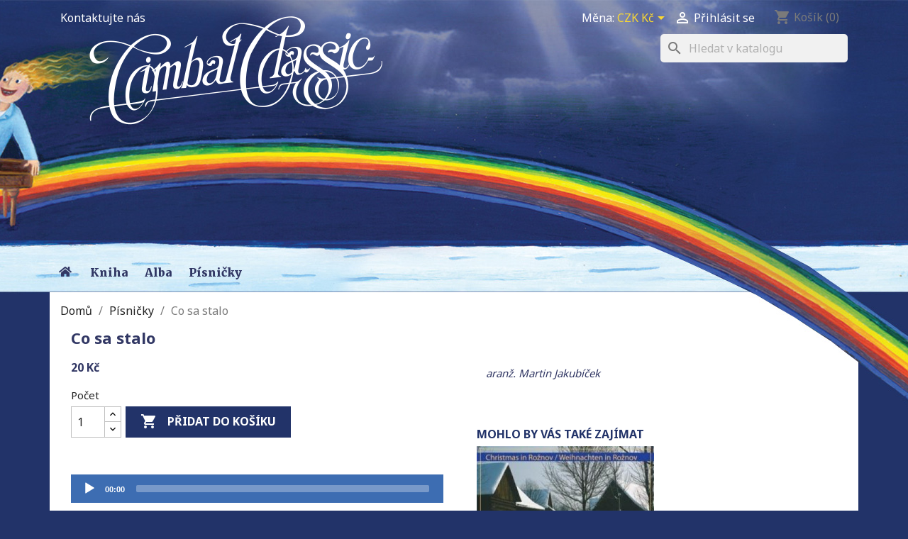

--- FILE ---
content_type: text/html; charset=utf-8
request_url: https://cimbalclassic.net/obchod/pisnicky/162-co-sa-stalo.html
body_size: 7785
content:
<!doctype html>
<html lang="cs-CZ">

  <head>
    
      
  <meta charset="utf-8">


  <meta http-equiv="x-ua-compatible" content="ie=edge">



  <link rel="canonical" href="https://cimbalclassic.net/obchod/pisnicky/162-co-sa-stalo.html">

  <title>Co sa stalo</title>
  
    
  
  <meta name="description" content="">
  <meta name="keywords" content="">
        <link rel="canonical" href="https://cimbalclassic.net/obchod/pisnicky/162-co-sa-stalo.html">
    
      
  
  
    <script type="application/ld+json">
  {
    "@context": "https://schema.org",
    "@type": "Organization",
    "name" : "Cimbal Classic",
    "url" : "https://cimbalclassic.net/obchod/",
          "logo": {
        "@type": "ImageObject",
        "url":"https://cimbalclassic.net/obchod/img/logo-1680514984.jpg"
      }
      }
</script>

<script type="application/ld+json">
  {
    "@context": "https://schema.org",
    "@type": "WebPage",
    "isPartOf": {
      "@type": "WebSite",
      "url":  "https://cimbalclassic.net/obchod/",
      "name": "Cimbal Classic"
    },
    "name": "Co sa stalo",
    "url":  "https://cimbalclassic.net/obchod/pisnicky/162-co-sa-stalo.html"
  }
</script>


  <script type="application/ld+json">
    {
      "@context": "https://schema.org",
      "@type": "BreadcrumbList",
      "itemListElement": [
                  {
            "@type": "ListItem",
            "position": 1,
            "name": "Domů",
            "item": "https://cimbalclassic.net/obchod/"
          },                  {
            "@type": "ListItem",
            "position": 2,
            "name": "Písničky",
            "item": "https://cimbalclassic.net/obchod/4-pisnicky"
          },                  {
            "@type": "ListItem",
            "position": 3,
            "name": "Co sa stalo",
            "item": "https://cimbalclassic.net/obchod/pisnicky/162-co-sa-stalo.html"
          }              ]
    }
  </script>
  
  
  
  
  
    
  

  
    <meta property="og:title" content="Co sa stalo" />
    <meta property="og:description" content="" />
    <meta property="og:url" content="https://cimbalclassic.net/obchod/pisnicky/162-co-sa-stalo.html" />
    <meta property="og:site_name" content="Cimbal Classic" />
        



  <meta name="viewport" content="width=device-width, initial-scale=1">



  <link rel="icon" type="image/vnd.microsoft.icon" href="https://cimbalclassic.net/obchod/img/favicon.ico?1680677219">
  <link rel="shortcut icon" type="image/x-icon" href="https://cimbalclassic.net/obchod/img/favicon.ico?1680677219">



    <link rel="stylesheet" href="https://cimbalclassic.net/obchod/themes/child_classic/assets/cache/theme-a34b9e2.css" type="text/css" media="all">




  

  <script type="text/javascript">
        var prestashop = {"cart":{"products":[],"totals":{"total":{"type":"total","label":"Celkem","amount":0,"value":"0\u00a0K\u010d"},"total_including_tax":{"type":"total","label":"Celkem (s DPH)","amount":0,"value":"0\u00a0K\u010d"},"total_excluding_tax":{"type":"total","label":"Celkem (bez DPH)","amount":0,"value":"0\u00a0K\u010d"}},"subtotals":{"products":{"type":"products","label":"Mezisou\u010det","amount":0,"value":"0\u00a0K\u010d"},"discounts":null,"shipping":{"type":"shipping","label":"Doru\u010den\u00ed","amount":0,"value":""},"tax":null},"products_count":0,"summary_string":"0 polo\u017eek","vouchers":{"allowed":0,"added":[]},"discounts":[],"minimalPurchase":0,"minimalPurchaseRequired":""},"currency":{"id":1,"name":"\u010cesk\u00e1 koruna","iso_code":"CZK","iso_code_num":"203","sign":"K\u010d"},"customer":{"lastname":null,"firstname":null,"email":null,"birthday":null,"newsletter":null,"newsletter_date_add":null,"optin":null,"website":null,"company":null,"siret":null,"ape":null,"is_logged":false,"gender":{"type":null,"name":null},"addresses":[]},"language":{"name":"\u010ce\u0161tina (Czech)","iso_code":"cs","locale":"cs-CZ","language_code":"cs-CZ","is_rtl":"0","date_format_lite":"d.m.Y","date_format_full":"d.m.Y H:i:s","id":1},"page":{"title":"","canonical":"https:\/\/cimbalclassic.net\/obchod\/pisnicky\/162-co-sa-stalo.html","meta":{"title":"Co sa stalo","description":"","keywords":"","robots":"index"},"page_name":"product","body_classes":{"lang-cs":true,"lang-rtl":false,"country-CZ":true,"currency-CZK":true,"layout-full-width":true,"page-product":true,"tax-display-enabled":true,"product-id-162":true,"product-Co sa stalo":true,"product-id-category-4":true,"product-id-manufacturer-0":true,"product-id-supplier-0":true,"product-available-for-order":true},"admin_notifications":[]},"shop":{"name":"Cimbal Classic","logo":"https:\/\/cimbalclassic.net\/obchod\/img\/logo-1680514984.jpg","stores_icon":"https:\/\/cimbalclassic.net\/obchod\/img\/logo_stores.png","favicon":"https:\/\/cimbalclassic.net\/obchod\/img\/favicon.ico"},"urls":{"base_url":"https:\/\/cimbalclassic.net\/obchod\/","current_url":"https:\/\/cimbalclassic.net\/obchod\/pisnicky\/162-co-sa-stalo.html","shop_domain_url":"https:\/\/cimbalclassic.net","img_ps_url":"https:\/\/cimbalclassic.net\/obchod\/img\/","img_cat_url":"https:\/\/cimbalclassic.net\/obchod\/img\/c\/","img_lang_url":"https:\/\/cimbalclassic.net\/obchod\/img\/l\/","img_prod_url":"https:\/\/cimbalclassic.net\/obchod\/img\/p\/","img_manu_url":"https:\/\/cimbalclassic.net\/obchod\/img\/m\/","img_sup_url":"https:\/\/cimbalclassic.net\/obchod\/img\/su\/","img_ship_url":"https:\/\/cimbalclassic.net\/obchod\/img\/s\/","img_store_url":"https:\/\/cimbalclassic.net\/obchod\/img\/st\/","img_col_url":"https:\/\/cimbalclassic.net\/obchod\/img\/co\/","img_url":"https:\/\/cimbalclassic.net\/obchod\/themes\/child_classic\/assets\/img\/","css_url":"https:\/\/cimbalclassic.net\/obchod\/themes\/child_classic\/assets\/css\/","js_url":"https:\/\/cimbalclassic.net\/obchod\/themes\/child_classic\/assets\/js\/","pic_url":"https:\/\/cimbalclassic.net\/obchod\/upload\/","pages":{"address":"https:\/\/cimbalclassic.net\/obchod\/adresa","addresses":"https:\/\/cimbalclassic.net\/obchod\/adresy","authentication":"https:\/\/cimbalclassic.net\/obchod\/prihlaseni","cart":"https:\/\/cimbalclassic.net\/obchod\/kosik","category":"https:\/\/cimbalclassic.net\/obchod\/index.php?controller=category","cms":"https:\/\/cimbalclassic.net\/obchod\/index.php?controller=cms","contact":"https:\/\/cimbalclassic.net\/obchod\/kontakt","discount":"https:\/\/cimbalclassic.net\/obchod\/sleva","guest_tracking":"https:\/\/cimbalclassic.net\/obchod\/sledovani-objednavky-navstevnika","history":"https:\/\/cimbalclassic.net\/obchod\/historie-objednavek","identity":"https:\/\/cimbalclassic.net\/obchod\/osobni-udaje","index":"https:\/\/cimbalclassic.net\/obchod\/","my_account":"https:\/\/cimbalclassic.net\/obchod\/muj-ucet","order_confirmation":"https:\/\/cimbalclassic.net\/obchod\/potvrzeni-objednavky","order_detail":"https:\/\/cimbalclassic.net\/obchod\/index.php?controller=order-detail","order_follow":"https:\/\/cimbalclassic.net\/obchod\/sledovani-objednavky","order":"https:\/\/cimbalclassic.net\/obchod\/objednavka","order_return":"https:\/\/cimbalclassic.net\/obchod\/index.php?controller=order-return","order_slip":"https:\/\/cimbalclassic.net\/obchod\/dobropis","pagenotfound":"https:\/\/cimbalclassic.net\/obchod\/stranka-nenalezena","password":"https:\/\/cimbalclassic.net\/obchod\/obnova-hesla","pdf_invoice":"https:\/\/cimbalclassic.net\/obchod\/index.php?controller=pdf-invoice","pdf_order_return":"https:\/\/cimbalclassic.net\/obchod\/index.php?controller=pdf-order-return","pdf_order_slip":"https:\/\/cimbalclassic.net\/obchod\/index.php?controller=pdf-order-slip","prices_drop":"https:\/\/cimbalclassic.net\/obchod\/slevy","product":"https:\/\/cimbalclassic.net\/obchod\/index.php?controller=product","search":"https:\/\/cimbalclassic.net\/obchod\/vyhledavani","sitemap":"https:\/\/cimbalclassic.net\/obchod\/mapa-stranek","stores":"https:\/\/cimbalclassic.net\/obchod\/prodejny","supplier":"https:\/\/cimbalclassic.net\/obchod\/dodavatele","register":"https:\/\/cimbalclassic.net\/obchod\/prihlaseni?create_account=1","order_login":"https:\/\/cimbalclassic.net\/obchod\/objednavka?login=1"},"alternative_langs":[],"theme_assets":"\/obchod\/themes\/child_classic\/assets\/","actions":{"logout":"https:\/\/cimbalclassic.net\/obchod\/?mylogout="},"no_picture_image":{"bySize":{"small_default":{"url":"https:\/\/cimbalclassic.net\/obchod\/img\/p\/cs-default-small_default.jpg","width":98,"height":98},"cart_default":{"url":"https:\/\/cimbalclassic.net\/obchod\/img\/p\/cs-default-cart_default.jpg","width":125,"height":125},"home_default":{"url":"https:\/\/cimbalclassic.net\/obchod\/img\/p\/cs-default-home_default.jpg","width":250,"height":250},"medium_default":{"url":"https:\/\/cimbalclassic.net\/obchod\/img\/p\/cs-default-medium_default.jpg","width":452,"height":452},"large_default":{"url":"https:\/\/cimbalclassic.net\/obchod\/img\/p\/cs-default-large_default.jpg","width":800,"height":800}},"small":{"url":"https:\/\/cimbalclassic.net\/obchod\/img\/p\/cs-default-small_default.jpg","width":98,"height":98},"medium":{"url":"https:\/\/cimbalclassic.net\/obchod\/img\/p\/cs-default-home_default.jpg","width":250,"height":250},"large":{"url":"https:\/\/cimbalclassic.net\/obchod\/img\/p\/cs-default-large_default.jpg","width":800,"height":800},"legend":""}},"configuration":{"display_taxes_label":true,"display_prices_tax_incl":true,"is_catalog":false,"show_prices":true,"opt_in":{"partner":false},"quantity_discount":{"type":"discount","label":"Jednotkov\u00e1 sleva"},"voucher_enabled":0,"return_enabled":0},"field_required":[],"breadcrumb":{"links":[{"title":"Dom\u016f","url":"https:\/\/cimbalclassic.net\/obchod\/"},{"title":"P\u00edsni\u010dky","url":"https:\/\/cimbalclassic.net\/obchod\/4-pisnicky"},{"title":"Co sa stalo","url":"https:\/\/cimbalclassic.net\/obchod\/pisnicky\/162-co-sa-stalo.html"}],"count":3},"link":{"protocol_link":"https:\/\/","protocol_content":"https:\/\/"},"time":1769066092,"static_token":"7b01014abfe426247ee8bad7ef7f087d","token":"90c327be5db893f60f3a1f6308d2835b","debug":false};
        var prestashopFacebookAjaxController = "https:\/\/cimbalclassic.net\/obchod\/module\/ps_facebook\/Ajax";
      </script>



  


    
  <meta property="og:type" content="product">
  <meta property="og:url" content="https://cimbalclassic.net/obchod/pisnicky/162-co-sa-stalo.html">
  <meta property="og:title" content="Co sa stalo">
  <meta property="og:site_name" content="Cimbal Classic">
  <meta property="og:description" content="">
  <meta property="og:image" content="">
  <meta property="product:pretax_price:amount" content="16.528925">
  <meta property="product:pretax_price:currency" content="CZK">
  <meta property="product:price:amount" content="20">
  <meta property="product:price:currency" content="CZK">
  
  </head>

  <body id="product" class="lang-cs country-cz currency-czk layout-full-width page-product tax-display-enabled product-id-162 product-co-sa-stalo product-id-category-4 product-id-manufacturer-0 product-id-supplier-0 product-available-for-order">

    
      
    

    <main>
      
              

      <header id="header">
        
          
  <div class="header-banner">
    
  </div>



  <nav class="header-nav">
    <div class="container">
      <div class="row">
        <div class="hidden-sm-down">
          <div class="col-md-5 col-xs-12">
            <div id="_desktop_contact_link">
  <div id="contact-link">
          <a href="https://cimbalclassic.net/obchod/kontakt">Kontaktujte nás</a>
      </div>
</div>

          </div>
          <div class="col-md-7 right-nav">
              <div id="_desktop_currency_selector">
  <div class="currency-selector dropdown js-dropdown">
    <span id="currency-selector-label">Měna:</span>
    <button data-toggle="dropdown" class="hidden-sm-down btn-unstyle" aria-haspopup="true" aria-expanded="false" aria-label="Rozevírací nabídka měny">
      <span class="expand-more _gray-darker">CZK Kč</span>
      <i class="material-icons expand-more">&#xE5C5;</i>
    </button>
    <ul class="dropdown-menu hidden-sm-down" aria-labelledby="currency-selector-label">
              <li  class="current" >
          <a title="Česká koruna" rel="nofollow" href="https://cimbalclassic.net/obchod/pisnicky/162-co-sa-stalo.html?SubmitCurrency=1&amp;id_currency=1" class="dropdown-item">CZK Kč</a>
        </li>
              <li >
          <a title="Euro" rel="nofollow" href="https://cimbalclassic.net/obchod/pisnicky/162-co-sa-stalo.html?SubmitCurrency=1&amp;id_currency=2" class="dropdown-item">EUR €</a>
        </li>
          </ul>
    <select class="link hidden-md-up" aria-labelledby="currency-selector-label">
              <option value="https://cimbalclassic.net/obchod/pisnicky/162-co-sa-stalo.html?SubmitCurrency=1&amp;id_currency=1" selected="selected">CZK Kč</option>
              <option value="https://cimbalclassic.net/obchod/pisnicky/162-co-sa-stalo.html?SubmitCurrency=1&amp;id_currency=2">EUR €</option>
          </select>
  </div>
</div>
<div id="_desktop_user_info">
  <div class="user-info">
          <a
        href="https://cimbalclassic.net/obchod/muj-ucet"
        title="Přihlášení k vašemu zákaznickému účtu"
        rel="nofollow"
      >
        <i class="material-icons">&#xE7FF;</i>
        <span class="hidden-sm-down">Přihlásit se</span>
      </a>
      </div>
</div>
<div id="_desktop_cart">
  <div class="blockcart cart-preview inactive" data-refresh-url="//cimbalclassic.net/obchod/module/ps_shoppingcart/ajax">
    <div class="header">
              <i class="material-icons shopping-cart" aria-hidden="true">shopping_cart</i>
        <span class="hidden-sm-down">Košík</span>
        <span class="cart-products-count">(0)</span>
          </div>
  </div>
</div>

          </div>
        </div>
        <div class="hidden-md-up text-sm-center mobile">
          <div class="float-xs-left" id="menu-icon">
            <i class="material-icons d-inline">&#xE5D2;</i>
          </div>
          <div class="float-xs-right" id="_mobile_cart"></div>
          <div class="float-xs-right" id="_mobile_user_info"></div>
          <div class="top-logo" id="_mobile_logo"></div>
          <div class="clearfix"></div>
        </div>
      </div>
    </div>
  </nav>



  <div class="header-top">
    <div class="container">
       <div class="row">
        <div class="cc-logo" id="_desktop_logo">
                            <a href="//cimbalclassic.net/">
                  <img class="logo img-responsive" src="/images/_res/images/logo_cc.png" alt="Cimbal Classic">
                </a>
                    </div>
        <div class="col-md-10 col-sm-12 position-static">
         <a href="/obchod" title="Titulní stránka Obchůdku" class="obchod-home">
         <i class="fas fa-home"></i>
   </a>
          

<div class="menu js-top-menu position-static hidden-sm-down" id="_desktop_top_menu">
    
          <ul class="top-menu" id="top-menu" data-depth="0">
                    <li class="category" id="category-6">
                          <a
                class="dropdown-item"
                href="https://cimbalclassic.net/obchod/6-kniha" data-depth="0"
                              >
                                Kniha
              </a>
                          </li>
                    <li class="category" id="category-3">
                          <a
                class="dropdown-item"
                href="https://cimbalclassic.net/obchod/3-alba" data-depth="0"
                              >
                                Alba
              </a>
                          </li>
                    <li class="category" id="category-4">
                          <a
                class="dropdown-item"
                href="https://cimbalclassic.net/obchod/4-pisnicky" data-depth="0"
                              >
                                Písničky
              </a>
                          </li>
              </ul>
    
    <div class="clearfix"></div>
</div>
<div id="search_widget" class="search-widgets" data-search-controller-url="//cimbalclassic.net/obchod/vyhledavani">
  <form method="get" action="//cimbalclassic.net/obchod/vyhledavani">
    <input type="hidden" name="controller" value="search">
    <i class="material-icons search" aria-hidden="true">search</i>
    <input type="text" name="s" value="" placeholder="Hledat v katalogu" aria-label="Vyhledávání">
    <i class="material-icons clear" aria-hidden="true">clear</i>
  </form>
</div>

          <div class="clearfix"></div>
        </div>
      </div>
      <div id="mobile_top_menu_wrapper" class="row hidden-md-up" style="display:none;">
        <div class="js-top-menu mobile" id="_mobile_top_menu"></div>
        <div class="js-top-menu-bottom">
          <div id="_mobile_currency_selector"></div>
          <div id="_mobile_language_selector"></div>
          <div id="_mobile_contact_link"></div>
        </div>
      </div>
    </div>
  </div>
  

        
      </header>

      <section id="wrapper">
        
          
<aside id="notifications">
  <div class="container">
    
    
    
      </div>
</aside>
        

        
        <div class="container">
          
            <nav data-depth="3" class="breadcrumb hidden-sm-down">
  <ol>
    
              
          <li>
                          <a href="https://cimbalclassic.net/obchod/"><span>Domů</span></a>
                      </li>
        
              
          <li>
                          <a href="https://cimbalclassic.net/obchod/4-pisnicky"><span>Písničky</span></a>
                      </li>
        
              
          <li>
                          <span>Co sa stalo</span>
                      </li>
        
          
  </ol>
</nav>
          

          

          
  <div id="content-wrapper" class="js-content-wrapper">
    
    

  <section id="main" itemscope itemtype="https://schema.org/Product">
    <meta itemprop="url" content="https://cimbalclassic.net/obchod/pisnicky/162-co-sa-stalo.html">

    <div class="row">
              </div>
        <div class="col-md-6">
          
            
              <h1 class="h1" itemprop="name">Co sa stalo</h1>
            
          
          
              <div class="product-prices js-product-prices">
    
          

    
      <div
        class="product-price h5 ">

        <div class="current-price">
          <span class='current-price-value' content="20">
                                      20 Kč
                      </span>

                  </div>

        
                  
      </div>
    

    
          

    
          

    
          

    

    <div class="tax-shipping-delivery-label">
              S DPH
            
      
          </div>
  </div>
                    

          <div class="product-information">
            
              <div id="product-description-short-162" itemprop="description"></div>
            		  

            	
            <div class="product-actions">
              
                <form action="https://cimbalclassic.net/obchod/kosik" method="post" id="add-to-cart-or-refresh">
                  <input type="hidden" name="token" value="7b01014abfe426247ee8bad7ef7f087d">
                  <input type="hidden" name="id_product" value="162" id="product_page_product_id">
                  <input type="hidden" name="id_customization" value="0" id="product_customization_id">

                  
                    <div class="product-variants js-product-variants">
  </div>
                  

                  
                    <div class="product-add-to-cart js-product-add-to-cart">
      <span class="control-label">Počet</span>

    
      <div class="product-quantity clearfix">
        <div class="qty">
          <input
            type="number"
            name="qty"
            id="quantity_wanted"
            inputmode="numeric"
            pattern="[0-9]*"
                          value="1"
              min="1"
                        class="input-group"
            aria-label="Počet"
          >
        </div>

        <div class="add">
          <button
            class="btn btn-primary add-to-cart"
            data-button-action="add-to-cart"
            type="submit"
                      >
            <i class="material-icons shopping-cart">&#xE547;</i>
            Přidat do košíku
          </button>
        </div>

        
      </div>
    

    
      <span id="product-availability" class="js-product-availability">
              </span>
    

    
      <p class="product-minimal-quantity js-product-minimal-quantity">
              </p>
    
  </div>
                  
                   
                  
                    <section class="product-discounts js-product-discounts">
  </section>
                                
                  

                                    
                </form>
              

            </div>				  
			  
            
              
                   
            			
               
			              <script src="//code.jquery.com/jquery-3.3.1.min.js"></script>
            <audio class="ap1" style="max-width:100%; width: 100%;">
			<source src="//cimbalclassic.net/obchod/ukazky/162.mp3" type="audio/mp3">
			</audio>
   			<script src="//cimbalclassic.net/obchod/themes/child_classic/assets/mejs/mediaelement-and-player.min.js"></script>
    		<script src="//cimbalclassic.net/obchod/themes/child_classic/assets/mejs/cs.js"></script>
        	<link href="//cimbalclassic.net/obchod/themes/child_classic/assets/mejs/mediaelementplayer.css" rel="stylesheet"/>
        	<script>$('.ap1').mediaelementplayer();</script>
          				
            
        </div>
      </div>
      
	  	  
	  	  <div class="col-md-6">
	  	
	  	
              <div class="tabs">
                <ul class="nav nav-tabs" role="tablist">
                                      <li class="nav-item">
                       <a
                         class="nav-link active"
                         data-toggle="tab"
                         href="#description"
                         role="tab"
                         aria-controls="description"
                          aria-selected="true">Popis</a>
                    </li>
                                    <li class="nav-item">
                    <a
                      class="nav-link"
                      data-toggle="tab"
                      href="#product-details"
                      role="tab"
                      aria-controls="product-details"
                      >Detaily produktu</a>
                  </li>
                                                    </ul>

                <div class="tab-content" id="tab-content">
                 <div class="tab-pane fade in active" id="description" role="tabpanel">
                   
					 
					 
					 
                     <div class="product-description"><p><i>aranž. Martin Jakubíček</i></p></div>
                   
                 </div>

                 
                   <div class="js-product-details tab-pane fade"
     id="product-details"
     data-product="{&quot;id_shop_default&quot;:&quot;1&quot;,&quot;id_manufacturer&quot;:&quot;0&quot;,&quot;id_supplier&quot;:&quot;0&quot;,&quot;reference&quot;:&quot;P0148&quot;,&quot;is_virtual&quot;:&quot;1&quot;,&quot;delivery_in_stock&quot;:&quot;&quot;,&quot;delivery_out_stock&quot;:&quot;&quot;,&quot;id_category_default&quot;:&quot;4&quot;,&quot;on_sale&quot;:&quot;0&quot;,&quot;online_only&quot;:&quot;0&quot;,&quot;ecotax&quot;:0,&quot;minimal_quantity&quot;:&quot;1&quot;,&quot;low_stock_threshold&quot;:&quot;0&quot;,&quot;low_stock_alert&quot;:&quot;0&quot;,&quot;price&quot;:&quot;20\u00a0K\u010d&quot;,&quot;unity&quot;:&quot;&quot;,&quot;unit_price_ratio&quot;:&quot;0.000000&quot;,&quot;additional_shipping_cost&quot;:&quot;0.000000&quot;,&quot;customizable&quot;:&quot;0&quot;,&quot;text_fields&quot;:&quot;0&quot;,&quot;uploadable_files&quot;:&quot;0&quot;,&quot;redirect_type&quot;:&quot;404&quot;,&quot;id_type_redirected&quot;:&quot;0&quot;,&quot;available_for_order&quot;:&quot;1&quot;,&quot;available_date&quot;:&quot;0000-00-00&quot;,&quot;show_condition&quot;:&quot;0&quot;,&quot;condition&quot;:&quot;new&quot;,&quot;show_price&quot;:&quot;1&quot;,&quot;indexed&quot;:&quot;1&quot;,&quot;visibility&quot;:&quot;both&quot;,&quot;cache_default_attribute&quot;:&quot;0&quot;,&quot;advanced_stock_management&quot;:&quot;0&quot;,&quot;date_add&quot;:&quot;2022-04-03 11:17:04&quot;,&quot;date_upd&quot;:&quot;2025-09-09 16:25:07&quot;,&quot;pack_stock_type&quot;:&quot;0&quot;,&quot;meta_description&quot;:&quot;&quot;,&quot;meta_keywords&quot;:&quot;&quot;,&quot;meta_title&quot;:&quot;&quot;,&quot;link_rewrite&quot;:&quot;co-sa-stalo&quot;,&quot;name&quot;:&quot;Co sa stalo&quot;,&quot;description&quot;:&quot;&lt;p&gt;&lt;i&gt;aran\u017e. Martin Jakub\u00ed\u010dek&lt;\/i&gt;&lt;\/p&gt;&quot;,&quot;description_short&quot;:&quot;&quot;,&quot;available_now&quot;:&quot;&quot;,&quot;available_later&quot;:&quot;&quot;,&quot;id&quot;:162,&quot;id_product&quot;:162,&quot;out_of_stock&quot;:0,&quot;new&quot;:0,&quot;id_product_attribute&quot;:&quot;0&quot;,&quot;quantity_wanted&quot;:1,&quot;extraContent&quot;:[],&quot;allow_oosp&quot;:true,&quot;category&quot;:&quot;pisnicky&quot;,&quot;category_name&quot;:&quot;P\u00edsni\u010dky&quot;,&quot;link&quot;:&quot;https:\/\/cimbalclassic.net\/obchod\/pisnicky\/162-co-sa-stalo.html&quot;,&quot;attribute_price&quot;:0,&quot;price_tax_exc&quot;:16.528925,&quot;price_without_reduction&quot;:19.999999,&quot;reduction&quot;:0,&quot;specific_prices&quot;:[],&quot;quantity&quot;:1000,&quot;quantity_all_versions&quot;:1000,&quot;id_image&quot;:&quot;cs-default&quot;,&quot;features&quot;:[],&quot;attachments&quot;:[],&quot;virtual&quot;:1,&quot;pack&quot;:0,&quot;packItems&quot;:[],&quot;nopackprice&quot;:0,&quot;customization_required&quot;:false,&quot;rate&quot;:21,&quot;tax_name&quot;:&quot;DPH CZ 21%&quot;,&quot;ecotax_rate&quot;:0,&quot;unit_price&quot;:&quot;&quot;,&quot;customizations&quot;:{&quot;fields&quot;:[]},&quot;id_customization&quot;:0,&quot;is_customizable&quot;:false,&quot;show_quantities&quot;:false,&quot;quantity_label&quot;:&quot;ks&quot;,&quot;quantity_discounts&quot;:[],&quot;customer_group_discount&quot;:0,&quot;images&quot;:[],&quot;cover&quot;:false,&quot;has_discount&quot;:false,&quot;discount_type&quot;:null,&quot;discount_percentage&quot;:null,&quot;discount_percentage_absolute&quot;:null,&quot;discount_amount&quot;:null,&quot;discount_amount_to_display&quot;:null,&quot;price_amount&quot;:20,&quot;unit_price_full&quot;:&quot;&quot;,&quot;show_availability&quot;:false,&quot;availability_message&quot;:null,&quot;availability_date&quot;:null,&quot;availability&quot;:null}"
     role="tabpanel"
  >
  
              <div class="product-reference">
        <label class="label">Kód </label>
        <span>P0148</span>
      </div>
      

  
      

  
      

  
    <div class="product-out-of-stock">
      
    </div>
  

  
      

    
      

  
      
</div>
                 

                 
                                    

                               </div>  
            </div>
          
	  </div>
	  
	  
    </div>

    
              <section class="product-accessories">
          <p class="h5 text-uppercase">Mohlo by vás také zajímat</p>
          <div class="products">
                          
                
<div class="js-product product">
  <article class="product-miniature js-product-miniature" data-id-product="9" data-id-product-attribute="18">
    <div class="thumbnail-container">
      <div class="thumbnail-top">
        
                      <a href="https://cimbalclassic.net/obchod/alba/9-18-vanoce-v-roznove.html#/1-medium-cd" class="thumbnail product-thumbnail">
              <img
                src="https://cimbalclassic.net/obchod/81-home_default/vanoce-v-roznove.jpg"
                alt="Vánoce v Rožnově"
                loading="lazy"
                data-full-size-image-url="https://cimbalclassic.net/obchod/81-large_default/vanoce-v-roznove.jpg"
                width="250"
                height="250"
              />
            </a>
                  

        <div class="highlighted-informations no-variants">
          
            <a class="quick-view js-quick-view" href="#" data-link-action="quickview">
              <i class="material-icons search">&#xE8B6;</i> Rychlý náhled
            </a>
          

          
                      
        </div>
      </div>

      <div class="product-description">
        
                      <h2 class="h3 product-title"><a href="https://cimbalclassic.net/obchod/alba/9-18-vanoce-v-roznove.html#/1-medium-cd" content="https://cimbalclassic.net/obchod/alba/9-18-vanoce-v-roznove.html#/1-medium-cd">Vánoce v Rožnově</a></h2>
                  

        
                      <div class="product-price-and-shipping">
              
              

              <span class="price" aria-label="Cena">
                                                  250 Kč
                              </span>

              

              
            </div>
                  

        
          
        
      </div>

      
    <ul class="product-flags js-product-flags">
            </ul>

    </div>
  </article>
</div>

              
                      </div>
        </section>
          

    
      
    

    
      <div class="modal fade js-product-images-modal" id="product-modal">
  <div class="modal-dialog" role="document">
    <div class="modal-content">
      <div class="modal-body">
                <figure>
                      <img src="https://cimbalclassic.net/obchod/img/p/cs-default-large_default.jpg" loading="lazy" width="800" height="800" />
                    <figcaption class="image-caption">
          
            <div id="product-description-short"></div>
          
        </figcaption>
        </figure>
        <aside id="thumbnails" class="thumbnails js-thumbnails text-sm-center">
          
            <div class="js-modal-mask mask  nomargin ">
              <ul class="product-images js-modal-product-images">
                              </ul>
            </div>
          
                  </aside>
      </div>
    </div><!-- /.modal-content -->
  </div><!-- /.modal-dialog -->
</div><!-- /.modal -->
    

    
      <footer class="page-footer">
        
          <!-- Footer content -->
        
      </footer>
    
  </section>


    
  </div>


          
        </div>
        
      </section>

      <footer id="footer" class="js-footer">
        
          <div class="container">
  <div class="row">
    
      
    
  </div>
</div>
<div class="footer-container">
  <div class="container">
    <div class="row">
      
        <div class="col-md-6 links">
  <div class="row">
      <div class="col-md-6 wrapper">
      <p class="h3 hidden-sm-down">Naše společnost</p>
      <div class="title clearfix hidden-md-up" data-target="#footer_sub_menu_2" data-toggle="collapse">
        <span class="h3">Naše společnost</span>
        <span class="float-xs-right">
          <span class="navbar-toggler collapse-icons">
            <i class="material-icons add">&#xE313;</i>
            <i class="material-icons remove">&#xE316;</i>
          </span>
        </span>
      </div>
      <ul id="footer_sub_menu_2" class="collapse">
                  <li>
            <a
                id="link-cms-page-3-2"
                class="cms-page-link"
                href="https://cimbalclassic.net/obchod/content/3-obchodni-podminky"
                title="Naše obchodní podmínky"
                            >
              Obchodní podmínky
            </a>
          </li>
                  <li>
            <a
                id="link-static-page-contact-2"
                class="cms-page-link"
                href="https://cimbalclassic.net/obchod/kontakt"
                title="Kontaktujte nás přes formulář"
                            >
              Kontaktujte nás
            </a>
          </li>
                  <li>
            <a
                id="link-static-page-sitemap-2"
                class="cms-page-link"
                href="https://cimbalclassic.net/obchod/mapa-stranek"
                title="Ztraceni? Najděte co jste hledali"
                            >
              Mapa stránek
            </a>
          </li>
              </ul>
    </div>
    </div>
</div>
<div id="block_myaccount_infos" class="col-md-3 links wrapper">
  <p class="h3 myaccount-title hidden-sm-down">
    <a class="text-uppercase" href="https://cimbalclassic.net/obchod/muj-ucet" rel="nofollow">
      Váš účet
    </a>
  </p>
  <div class="title clearfix hidden-md-up" data-target="#footer_account_list" data-toggle="collapse">
    <span class="h3">Váš účet</span>
    <span class="float-xs-right">
      <span class="navbar-toggler collapse-icons">
        <i class="material-icons add">&#xE313;</i>
        <i class="material-icons remove">&#xE316;</i>
      </span>
    </span>
  </div>
  <ul class="account-list collapse" id="footer_account_list">
            <li>
          <a href="https://cimbalclassic.net/obchod/osobni-udaje" title="Osobní údaje" rel="nofollow">
            Osobní údaje
          </a>
        </li>
            <li>
          <a href="https://cimbalclassic.net/obchod/historie-objednavek" title="Objednávky" rel="nofollow">
            Objednávky
          </a>
        </li>
            <li>
          <a href="https://cimbalclassic.net/obchod/dobropis" title="Dobropisy" rel="nofollow">
            Dobropisy
          </a>
        </li>
            <li>
          <a href="https://cimbalclassic.net/obchod/adresy" title="Adresy" rel="nofollow">
            Adresy
          </a>
        </li>
        <li>
  <a href="//cimbalclassic.net/obchod/module/ps_emailalerts/account" title="Moje oznámení">
    Moje oznámení
  </a>
</li>

	</ul>
</div>

<div class="block-contact col-md-3 links wrapper">
  <div class="title clearfix hidden-md-up" data-target="#contact-infos" data-toggle="collapse">
    <span class="h3">Informace o obchodu</span>
    <span class="float-xs-right">
      <span class="navbar-toggler collapse-icons">
        <i class="material-icons add">keyboard_arrow_down</i>
        <i class="material-icons remove">keyboard_arrow_up</i>
      </span>
    </span>
  </div>

  <p class="h4 text-uppercase block-contact-title hidden-sm-down">Informace o obchodu</p>
  <div id="contact-infos" class="collapse">
    Cimbal Classic<br />Heydukova 14<br />628 00 Brno<br />Česko
                  <br>
        Napište nám:
        <script type="text/javascript">document.write(unescape('%3c%61%20%68%72%65%66%3d%22%6d%61%69%6c%74%6f%3a%69%6e%66%6f%40%63%69%6d%62%61%6c%63%6c%61%73%73%69%63%2e%6e%65%74%22%20%3e%69%6e%66%6f%40%63%69%6d%62%61%6c%63%6c%61%73%73%69%63%2e%6e%65%74%3c%2f%61%3e'))</script>
      </div>
</div>

      
    </div>
    <div class="row">
      
        
      
    </div>
    <div class="row">
      <div class="col-md-12">
        <p class="text-sm-center">
          
            <a href="https://www.prestashop.com" target="_blank" rel="noopener noreferrer nofollow">
              © 2026 - Software pro elektronický obchod od PrestaShop™
            </a>
          
        </p>
      </div>
    </div>
  </div>
</div>
        
      </footer>

    </main>

    
        <script type="text/javascript" src="https://cimbalclassic.net/obchod/themes/child_classic/assets/cache/bottom-d8a44c1.js" ></script>


    

    
      
    
  </body>

</html>

--- FILE ---
content_type: application/javascript
request_url: https://cimbalclassic.net/obchod/themes/child_classic/assets/mejs/cs.js
body_size: 1044
content:
'use strict';/*!
 * This is a `i18n` language object.
 *
 * Czech
 *
 * @author
 *   Jalios (Twitter: @Jalios)
 *   Sascha Greuel (Twitter: @SoftCreatR)
 *
 * @see core/i18n.js
 */
(function (exports) {
	if (exports.cs === undefined) {
		exports.cs = {
			'mejs.plural-form': 8,			
			'mejs.download-file': 'Stáhnout soubor',			
			'mejs.install-flash': 'Používáte prohlížeč, který nemá Flash Player povolen nebo nainstalován. Zapněte plugin Flash Player nebo stáhněte nejnovější verzi z adresy https://get.adobe.com/flashplayer/',			
			'mejs.fullscreen': 'Celá obrazovka',			
			'mejs.play': 'Přehrát',
			'mejs.pause': 'Pozastavit',			
			'mejs.time-slider': 'Posuvný běžec nastavení času',
			'mejs.time-help-text': 'Použijte tlačítka se šipkami doleva / doprava pro posun o jednu vteřinu, tlačítka se šipkami nahoru / dolů pro posun o deset vteřin.',
			'mejs.live-broadcast' : 'Živé vysílání',			
			'mejs.volume-help-text': 'Použijte tlačítka se šipkami nahoru / dolů pro zesílení nebo zeslabení hlasitosti.',
			'mejs.unmute': 'Zapnout zvuk',
			'mejs.mute': 'Vypnout zvuk',
			'mejs.volume-slider': 'Posuvný běžec nastavení hlasitosti',			
			'mejs.video-player': 'Přehrávač videa',
			'mejs.audio-player': 'Přehrávač hudby',			
			'mejs.captions-subtitles': 'Titulky',
			'mejs.captions-chapters': 'Kapitoly',
			'mejs.none': 'Žádný',
			'mejs.afrikaans': 'Afrikánština',
			'mejs.albanian': 'Albánský',
			'mejs.arabic': 'Arabština',
			'mejs.belarusian': 'Běloruské',
			'mejs.bulgarian': 'Bulharský',
			'mejs.catalan': 'Katalánština',
			'mejs.chinese': 'čínština',
			'mejs.chinese-simplified': 'Zjednodušená čínština)',
			'mejs.chinese-traditional': 'Čínština (tradiční)',
			'mejs.croatian': 'Chorvatský',
			'mejs.czech': 'čeština',
			'mejs.danish': 'Dánština',
			'mejs.dutch': 'Holandský',
			'mejs.english': 'Angličtina',
			'mejs.estonian': 'Estonština',
			'mejs.filipino': 'Filipino',
			'mejs.finnish': 'Finština',
			'mejs.french': 'Francouzština',
			'mejs.galician': 'Galicijština',
			'mejs.german': 'Němec',
			'mejs.greek': 'řecký',
			'mejs.haitian-creole': 'Haitian kreolský',
			'mejs.hebrew': 'Hebrejština',
			'mejs.hindi': 'Hindština',
			'mejs.hungarian': 'Maďarský',
			'mejs.icelandic': 'Islandský',
			'mejs.indonesian': 'Indonéština',
			'mejs.irish': 'Irština',
			'mejs.italian': 'Italština',
			'mejs.japanese': 'Japonský',
			'mejs.korean': 'Korejština',
			'mejs.latvian': 'Lotyšský',
			'mejs.lithuanian': 'Lithuanian',
			'mejs.macedonian': 'Makedonština',
			'mejs.malay': 'Malay',
			'mejs.maltese': 'Maltština',
			'mejs.norwegian': 'Norština',
			'mejs.persian': 'Peršan',
			'mejs.polish': 'Polština',
			'mejs.portuguese': 'Portugalština',
			'mejs.romanian': 'Rumunština',
			'mejs.russian': 'Ruština',
			'mejs.serbian': 'Srbština',
			'mejs.slovak': 'Slovák',
			'mejs.slovenian': 'Slovinský',
			'mejs.spanish': 'španělština',
			'mejs.swahili': 'Svahilský',
			'mejs.swedish': 'švédský',
			'mejs.tagalog': 'Tagalog',
			'mejs.thai': 'Thajština',
			'mejs.turkish': 'Turečtina',
			'mejs.ukrainian': 'Ukrajinština',
			'mejs.vietnamese': 'Vietnamština',
			'mejs.welsh': 'Velština',
			'mejs.yiddish': 'Jidiš'
		};
	}
})(mejs.i18n);
mejs.i18n.language('cs');